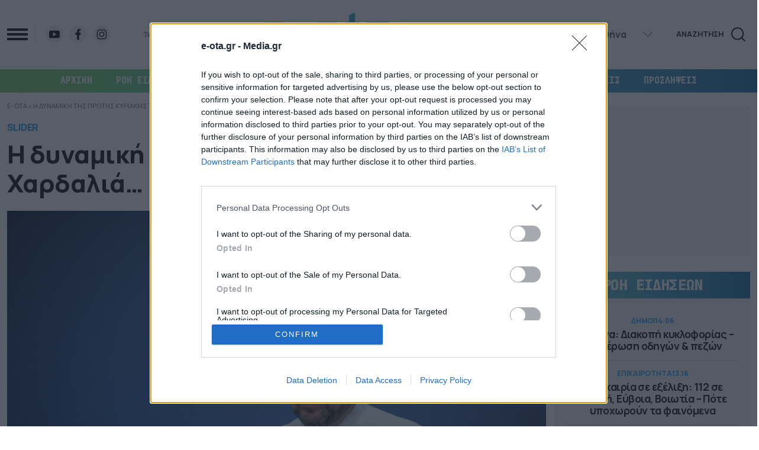

--- FILE ---
content_type: text/html; charset=UTF-8
request_url: https://e-ota.gr/wp-content/themes/whsk_eotagr/weather_api.php
body_size: 391
content:
{"time":"202601211337","exp_time":"202601211537","cities":[{"cityName":"\u0391\u03b8\u03ae\u03bd\u03b1","cityCode":"Athens,GR","cityslug":"athensgr"},{"cityName":"\u0398\u03b5\u03c3\u03c3\u03b1\u03bb\u03bf\u03bd\u03af\u03ba\u03b7","cityCode":"Thessaloniki,GR","cityslug":"thessalonikigr"},{"cityName":"\u03a0\u03ac\u03c4\u03c1\u03b1","cityCode":"P\u00e1trai,GR","cityslug":"patragr"},{"cityName":"\u0399\u03c9\u03ac\u03bd\u03bd\u03b9\u03bd\u03b1","cityCode":"Ioannina,GR","cityslug":"ioanninagr"},{"cityName":"\u0397\u03c1\u03ac\u03ba\u03bb\u03b5\u03b9\u03bf","cityCode":"Heraklion,GR","cityslug":"herakliongr"},{"cityName":"\u039b\u03ac\u03c1\u03b9\u03c3\u03b1","cityCode":"Larissa,GR","cityslug":"larissagr"},{"cityName":"\u03a3\u03ad\u03c1\u03c1\u03b5\u03c2","cityCode":"Serres,GR","cityslug":"serresgr"},{"cityName":"\u039a\u03b1\u03bb\u03b1\u03bc\u03ac\u03c4\u03b1","cityCode":"Kalamata,GR","cityslug":"kalamatagr"},{"cityName":"\u03a1\u03cc\u03b4\u03bf\u03c2","cityCode":"Rhodes,GR","cityslug":"rhodesgr"}],"weather":{"athensgr":{"temp_num":11,"temp_ico":"\/wp-content\/themes\/whsk_eotagr\/common\/imgs\/weather\/04d@2x.png"},"thessalonikigr":{"temp_num":6,"temp_ico":"\/wp-content\/themes\/whsk_eotagr\/common\/imgs\/weather\/04d@2x.png"},"patragr":{"temp_num":8,"temp_ico":"\/wp-content\/themes\/whsk_eotagr\/common\/imgs\/weather\/10d@2x.png"},"ioanninagr":{"temp_num":6,"temp_ico":"\/wp-content\/themes\/whsk_eotagr\/common\/imgs\/weather\/10d@2x.png"},"herakliongr":{"temp_num":13,"temp_ico":"\/wp-content\/themes\/whsk_eotagr\/common\/imgs\/weather\/03d@2x.png"},"larissagr":{"temp_num":5,"temp_ico":"\/wp-content\/themes\/whsk_eotagr\/common\/imgs\/weather\/10d@2x.png"},"serresgr":{"temp_num":1,"temp_ico":"\/wp-content\/themes\/whsk_eotagr\/common\/imgs\/weather\/04d@2x.png"},"kalamatagr":{"temp_num":12,"temp_ico":"\/wp-content\/themes\/whsk_eotagr\/common\/imgs\/weather\/11d@2x.png"},"rhodesgr":{"temp_num":15,"temp_ico":"\/wp-content\/themes\/whsk_eotagr\/common\/imgs\/weather\/04d@2x.png"}}}

--- FILE ---
content_type: text/html; charset=utf-8
request_url: https://www.google.com/recaptcha/api2/aframe
body_size: 267
content:
<!DOCTYPE HTML><html><head><meta http-equiv="content-type" content="text/html; charset=UTF-8"></head><body><script nonce="YBoSEkwwe5ydZG6Mheuq8w">/** Anti-fraud and anti-abuse applications only. See google.com/recaptcha */ try{var clients={'sodar':'https://pagead2.googlesyndication.com/pagead/sodar?'};window.addEventListener("message",function(a){try{if(a.source===window.parent){var b=JSON.parse(a.data);var c=clients[b['id']];if(c){var d=document.createElement('img');d.src=c+b['params']+'&rc='+(localStorage.getItem("rc::a")?sessionStorage.getItem("rc::b"):"");window.document.body.appendChild(d);sessionStorage.setItem("rc::e",parseInt(sessionStorage.getItem("rc::e")||0)+1);localStorage.setItem("rc::h",'1768999853607');}}}catch(b){}});window.parent.postMessage("_grecaptcha_ready", "*");}catch(b){}</script></body></html>